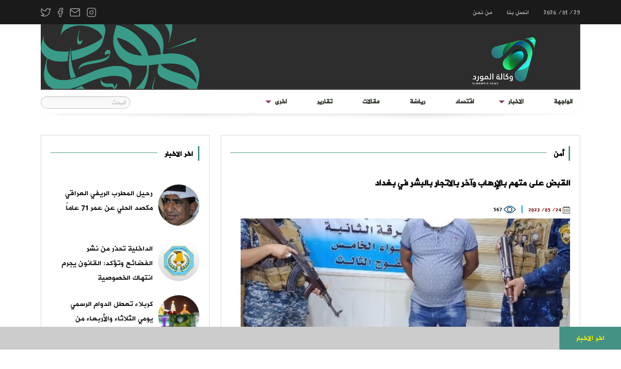

--- FILE ---
content_type: text/html; charset=UTF-8
request_url: https://almawrid.news/contents/view/details?id=63768
body_size: 6747
content:
<head> <meta property="og:url" content="https://almawrid.news/contents/view/details?id=63768"/>    <meta property="og:type" content="website"/>    <meta property="og:title" content="القبض على متهم بالإرهاب وآخر بالاتجار بالبشر في بغداد"/>    <meta property="og:image" content="https://almawrid.news/static/uploads/contents/1684917756f0776bf5f3feed1beead756768dc971a.jpg"/><meta name="twitter:card" content="summary_large_image" /></head><!doctype html><html lang="ar" dir="rtl"><head>    <meta charset="utf-8"/>    <meta http-equiv="x-ua-compatible" content="ie=edge">    <meta name="viewport" content="width=device-width, initial-scale=1.0"/>    <link rel="stylesheet" href="https://almawrid.news/staticfiles/css/foundation"/>    <link rel="stylesheet" href="https://almawrid.news/static/fonts/foundation/foundation-icons.css"/>    <link rel="stylesheet" href="https://almawrid.news/staticfiles/css/app"/>    <script src='https://almawrid.news/static/js/jquery.js'></script>    <script src="https://almawrid.news/static/js/vendor/what-input.min.js"></script>    <script src="https://almawrid.news/staticfiles/js/foundation"></script>    <link rel="icon" href="https://almawrid.news/static/images/site/logo2.png">    <title>القبض على متهم بالإرهاب وآخر بالاتجار بالبشر في بغداد</title>    <meta name="description" content="وكالة المورد نيوز">    <meta name="keywords"          content="المورد نيوز , المورد , الاخبار , موقع اخباري , وكالة المورد , وكالة المورد نيوز , اخبار العراق , الاخبار السياسية , الاخبار الاقتصادية, المقالات">    <meta name="robots" content="index,follow">     <style>        .contents_menu{            border-left: 0px solid;            width: 100%;            margin: 0px;            padding: 0px;        }        .header_bg{background-image:url('https://almawrid.news/static/images/site/header_bg_2.png');}    </style></head><body><div class="grid-x">    <div class="cell header">        <!--menu mobile-->        <div class="grid-x show-for-small hide-for-large">            <div class="cell header_">                <div id="nav-icon3">                    <span></span>                    <span></span>                    <span></span>                    <span></span>                </div>                <div id="menu">                    <ul class="vertical menu accordion-menu hide-for-large" data-accordion-menu>                                                <li>                            <a href="https://almawrid.news/">                                الواجهة                            </a>                                                    </li>                                                <li>                            <a href="https://almawrid.news/contents/view/list?id=1">                                الاخبار                            </a>                                                        <ul class="menu vertical nested">                                                                <li>                                    <a href="https://almawrid.news/contents/view/list?id=1">                                        سياسي                                    </a>                                </li>                                                                <li>                                    <a href="https://almawrid.news/contents/view/list?id=10">                                        محلي                                    </a>                                </li>                                                                <li>                                    <a href="https://almawrid.news/contents/view/list?id=2">                                        امن                                    </a>                                </li>                                                                <li>                                    <a href="https://almawrid.news/contents/view/list?id=13">                                        دولي                                    </a>                                </li>                                                                <li>                                    <a href="https://almawrid.news/contents/view/list?id=3">                                        اقتصاد                                    </a>                                </li>                                                            </ul>                                                    </li>                                                <li>                            <a href="https://almawrid.news/contents/view/list?id=3">                                اقتصاد                            </a>                                                    </li>                                                <li>                            <a href="https://almawrid.news/contents/view/list?id=12">                                رياضة                            </a>                                                    </li>                                                <li>                            <a href="https://almawrid.news/articles/view/list?id=1">                                مقالات                            </a>                                                    </li>                                                <li>                            <a href="https://almawrid.news/contents/view/list?id=14">                                تقارير                            </a>                                                    </li>                                                <li>                            <a href="">                                اخرى                            </a>                                                        <ul class="menu vertical nested">                                                                <li>                                    <a href="https://almawrid.news/contents/view/list?id=14">                                        تقارير                                    </a>                                </li>                                                                <li>                                    <a href="https://almawrid.news/contents/view/list?id=15">                                        فني                                    </a>                                </li>                                                                <li>                                    <a href="https://almawrid.news/contents/view/list?id=16">                                        ابراج                                    </a>                                </li>                                                                <li>                                    <a href="https://almawrid.news/contents/view/list?id=11">                                        منوعات                                    </a>                                </li>                                                                <li>                                    <a href="https://almawrid.news/contents/view/list?id=18">                                        سناب فيديو                                    </a>                                </li>                                                            </ul>                                                    </li>                                            </ul>                </div>            </div>        </div>        <!-- end menu mobile -->        <div class="grid-x grid-container mobile_social_media">            <div class="cell large-6 small-6 hide-for-small-only header_date ">                <div class="header_date_item">                    2026/01/29                 </div>                <div class="header_date_item">                    <a href="https://almawrid.news/contactus/view/form">                        انصل بنا                    </a>                </div>                <div class="header_date_item">                    <a href="https://almawrid.news/page/view/details?id=">                        من نحن                    </a>                </div>            </div>            <div class="cell auto text-left">                <a href="http://www.instagram.com" class="social_media">                    <img class="social_media_hover" src="https://almawrid.news/static/images/site/instagram.png"                         style="max-width: 19px;margin-top: 16px;">                </a>                <a href="https://almawrid.news/contactus/view/form" class="social_media">                    <img src="https://almawrid.news/static/images/site/email.png"                         class="social_media_hover" style="max-width: 21px;margin-top: 16px;">                </a>                <a href="https://m.facebook.com/almawrid.news/" class="social_media">                    <img class="social_media_hover" src="https://almawrid.news/static/images/site/facebook.png"                         style="max-width: 11px;margin-top: 16px;">                </a>                <a href="http://www.twitter.com" class="social_media" style="margin-left: 0px;">                    <img class="social_media_hover"                         src="https://almawrid.news/static/images/site/twitter.png" style="max-width: 21px;margin-top: 16px;">                </a>            </div>        </div>    </div></div><div class="grid-x grid-container ">    <div class="cell header_bg">      <!--  <div class="grid-x">            <div class="cell shrink">                <img src="https://almawrid.news/static/images/site/logo2.png" class="img image_logo">            </div>            <div class="cell shrink">                <img src="https://almawrid.news/static/images/site/logo_text2.png" class="img image_logo"                     style="max-width: 168px;margin-top: 40px;">            </div>        </div>        <!-->    </div>    <div class="line_1">        <img src="https://almawrid.news/static/images/site/Line_1.png" class="img line_1_image">    </div></div><div class="grid-x show-for-small-only" style="margin-top: -26px;background: black;">    <div class="cell contents_menu">        <ul class="dropdown menu" data-dropdown-menu>                        <li class="header_menus"  style="border-left: solid 1px #fff400;">                <a href="https://almawrid.news/"  style="color: #fff;margin-top: -5px;">                    الواجهة                </a>                            </li>                        <li class="header_menus"  style="border-left: solid 1px #fff400;">                <a href="https://almawrid.news/contents/view/list?id=1"  style="color: #fff;margin-top: -5px;">                    الاخبار                </a>                                <ul class="menu">                                        <li class="header_menus">                        <a href="https://almawrid.news/contents/view/list?id=1">                            سياسي                        </a>                    </li>                                        <li class="header_menus">                        <a href="https://almawrid.news/contents/view/list?id=10">                            محلي                        </a>                    </li>                                        <li class="header_menus">                        <a href="https://almawrid.news/contents/view/list?id=2">                            امن                        </a>                    </li>                                        <li class="header_menus">                        <a href="https://almawrid.news/contents/view/list?id=13">                            دولي                        </a>                    </li>                                        <li class="header_menus">                        <a href="https://almawrid.news/contents/view/list?id=3">                            اقتصاد                        </a>                    </li>                                    </ul>                            </li>                        <li class="header_menus"  style="border-left: solid 1px #fff400;">                <a href="https://almawrid.news/articles/view/list?id=1"  style="color: #fff;margin-top: -5px;">                    مقالات                </a>                            </li>                        <li class="header_menus"  style="border-left: solid 1px #fff400;">                <a href="https://almawrid.news/contents/view/list?id=14"  style="color: #fff;margin-top: -5px;">                    تقارير                </a>                            </li>                        <li class="header_menus"  style="border-left: solid 1px #fff400;">                <a href="https://almawrid.news/contents/view/list?id=12"  style="color: #fff;margin-top: -5px;">                    الرياضة                </a>                            </li>                        <li class="header_menus"  style="border-left: solid 1px #fff400;">                <a href=""  style="color: #fff;margin-top: -5px;">                    اخرى                </a>                                <ul class="menu">                                        <li class="header_menus">                        <a href="https://almawrid.news/contents/view/list?id=14">                            تقارير                        </a>                    </li>                                        <li class="header_menus">                        <a href="https://almawrid.news/contents/view/list?id=15">                            فني                        </a>                    </li>                                        <li class="header_menus">                        <a href="https://almawrid.news/contents/view/list?id=16">                            ابراج                        </a>                    </li>                                        <li class="header_menus">                        <a href="https://almawrid.news/contents/view/list?id=11">                            منوعات                        </a>                    </li>                                        <li class="header_menus">                        <a href="https://almawrid.news/contents/view/list?id=18">                            سناب فيديو                        </a>                    </li>                                    </ul>                            </li>                    </ul>    </div></div><div class="grid-x grid-container grid_menu">    <div class="cell large-10 hide-for-small-only">        <ul class="dropdown menu" data-dropdown-menu>                        <li class="header_menus">                <a href="https://almawrid.news/">                    الواجهة                </a>                            </li>                        <li class="header_menus">                <a href="https://almawrid.news/contents/view/list?id=1">                    الاخبار                </a>                                <ul class="menu">                                        <li class="header_menus">                        <a href="https://almawrid.news/contents/view/list?id=1">                            سياسي                        </a>                    </li>                                        <li class="header_menus">                        <a href="https://almawrid.news/contents/view/list?id=10">                            محلي                        </a>                    </li>                                        <li class="header_menus">                        <a href="https://almawrid.news/contents/view/list?id=2">                            امن                        </a>                    </li>                                        <li class="header_menus">                        <a href="https://almawrid.news/contents/view/list?id=13">                            دولي                        </a>                    </li>                                        <li class="header_menus">                        <a href="https://almawrid.news/contents/view/list?id=3">                            اقتصاد                        </a>                    </li>                                    </ul>                            </li>                        <li class="header_menus">                <a href="https://almawrid.news/contents/view/list?id=3">                    اقتصاد                </a>                            </li>                        <li class="header_menus">                <a href="https://almawrid.news/contents/view/list?id=12">                    رياضة                </a>                            </li>                        <li class="header_menus">                <a href="https://almawrid.news/articles/view/list?id=1">                    مقالات                </a>                            </li>                        <li class="header_menus">                <a href="https://almawrid.news/contents/view/list?id=14">                    تقارير                </a>                            </li>                        <li class="header_menus">                <a href="">                    اخرى                </a>                                <ul class="menu">                                        <li class="header_menus">                        <a href="https://almawrid.news/contents/view/list?id=14">                            تقارير                        </a>                    </li>                                        <li class="header_menus">                        <a href="https://almawrid.news/contents/view/list?id=15">                            فني                        </a>                    </li>                                        <li class="header_menus">                        <a href="https://almawrid.news/contents/view/list?id=16">                            ابراج                        </a>                    </li>                                        <li class="header_menus">                        <a href="https://almawrid.news/contents/view/list?id=11">                            منوعات                        </a>                    </li>                                        <li class="header_menus">                        <a href="https://almawrid.news/contents/view/list?id=18">                            سناب فيديو                        </a>                    </li>                                    </ul>                            </li>                    </ul>    </div>    <div class="cell large-2">        <div class="header_serch">            <form action="https://almawrid.news/search/site/search" method="get">                <input type="text" name="keyword" class="  header_input_search" placeholder="البحث">            </form>        </div>    </div></div><div class="grid-x grid-container">    <div class="cell">        <img src="https://almawrid.news/static/images/site/line_2.png" class="img line_1_image"             style="margin-top: -44px;margin-bottom: 30px;">    </div></div><script>    $(document).ready(function () {        $('#nav-icon3').click(function () {            $(this).toggleClass('open');            $('#menu').toggleClass('menumobile');        });    });</script><link href="https://maxcdn.bootstrapcdn.com/font-awesome/4.7.0/css/font-awesome.min.css" rel="stylesheet"      integrity="sha384-wvfXpqpZZVQGK6TAh5PVlGOfQNHSoD2xbE+QkPxCAFlNEevoEH3Sl0sibVcOQVnN" crossorigin="anonymous"><div class="grid-x grid-container  " >    <div class="cell large-8">    </div></div><div class="grid-x grid-container ">    <div class="cell large-8 small-12 news_category">        <div class="grid-x">            <div class="cell  shrink category_title">                                 <a href="https://almawrid.news/contents/view/list?id=2">                     أمن                </a>                                                  </div>            <div class="cell auto">                <div class="line_">                </div>            </div>        </div>        <div class="grid-x">            <div class="cell title_details">                القبض على متهم بالإرهاب وآخر بالاتجار بالبشر في بغداد            </div>        </div>        <div class="grid-x">            <div class="cell shrink ">                <div class="new_date">                    <img class="img " src="https://almawrid.news/static/images/site/calendar.png">                    2023/05/24                </div>            </div>            <div class="cell shrink" style="font-size: 13px;">                <div class="calinder_line"> &nbsp;</div>                <div class="views">                    <img class="img" src="https://almawrid.news/static/images/site/views.png" style="margin-right: 26px;">                    567                </div>            </div>        </div>        <div class=" news_image img_background"             style="                     background-image: url('https://almawrid.news/static/uploads/contents/thumb_1684917756f0776bf5f3feed1beead756768dc971a.jpg');                    height: 334px;                           ">        </div>        <div class="grid-x">            <div class="cell shrink article_author">            </div>            <div class="cell auto" style="    padding-left: 13px;">                <ul class="social_ul">                    <li><a class="icon_s"                           href="https://www.facebook.com/sharer/sharer.php?u=https://almawrid.news/contents/view/details?id=63768"                           target="_blank"><i class="fa fa-facebook" aria-hidden="true"></i></a></li>                    <li><a class="icon_s"                           href="https://twitter.com/intent/tweet?text=القبض على متهم بالإرهاب وآخر بالاتجار بالبشر في بغداد&url=https://almawrid.news/contents/view/details?id=63768"                           target="_blank"><i class="fa fa-twitter" aria-hidden="true"></i></a></li>                    <li><a                            class="icon_s"                            href="whatsapp://send?text=https://almawrid.news/contents/view/details?id=63768"                            data-action="share/whatsapp/share"                            target="_blank"><i class="fa fa-whatsapp" aria-hidden="true"></i></a></li>                </ul>            </div>        </div>        <div class="description">            <p class="p1" dir="rtl" style=
"margin-bottom:0px;font-variant-numeric:normal;font-variant-east-asian:normal;font-variant-alternates:normal;font-kerning:auto;font-optical-sizing:auto;font-feature-settings:normal;font-variation-settings:normal;font-size:24px;line-height:normal;font-family:'Geeza Pro';">
  بغداد<span class="s1" style=
  "font-variant-numeric:normal;font-variant-east-asian:normal;font-variant-alternates:normal;font-kerning:auto;font-optical-sizing:auto;font-feature-settings:normal;font-variation-settings:normal;line-height:normal;font-family:Helvetica;">/</span><br>
</p>
<p class="p1" dir="rtl" style=
"margin-bottom:0px;font-variant-numeric:normal;font-variant-east-asian:normal;font-variant-alternates:normal;font-kerning:auto;font-optical-sizing:auto;font-feature-settings:normal;font-variation-settings:normal;font-size:24px;line-height:normal;font-family:'Geeza Pro';">
  اعلنت وزارة الداخلية، اليوم الاربعاء، عن القاء القبض على متهم
  بالإرهاب وآخر بالاتجار بالبشر في بغداد.
</p>
<p class="p1" dir="rtl" style=
"margin-bottom:0px;font-variant-numeric:normal;font-variant-east-asian:normal;font-variant-alternates:normal;font-kerning:auto;font-optical-sizing:auto;font-feature-settings:normal;font-variation-settings:normal;font-size:24px;line-height:normal;font-family:'Geeza Pro';">
  وذكرت الوزارة في بيان، أن <span class="s1" style=
  "font-variant-numeric:normal;font-variant-east-asian:normal;font-variant-alternates:normal;font-kerning:auto;font-optical-sizing:auto;font-feature-settings:normal;font-variation-settings:normal;line-height:normal;font-family:Helvetica;">
  "</span>الفوج الثاني اللواء الآلي الثالث وبالإشتراك مع مفرزة من
  جهاز المخابرات تمكن من إلقاء القبض على متهم صادرة بحقه مذكرة قبض
  وفق أحكام المادة <span class="s1" style=
  "font-variant-numeric:normal;font-variant-east-asian:normal;font-variant-alternates:normal;font-kerning:auto;font-optical-sizing:auto;font-feature-settings:normal;font-variation-settings:normal;line-height:normal;font-family:Helvetica;">
  (</span>٤<span class="s1" style=
  "font-variant-numeric:normal;font-variant-east-asian:normal;font-variant-alternates:normal;font-kerning:auto;font-optical-sizing:auto;font-feature-settings:normal;font-variation-settings:normal;line-height:normal;font-family:Helvetica;">/</span>إرهاب
  <span class="s1" style=
  "font-variant-numeric:normal;font-variant-east-asian:normal;font-variant-alternates:normal;font-kerning:auto;font-optical-sizing:auto;font-feature-settings:normal;font-variation-settings:normal;line-height:normal;font-family:Helvetica;">
  )</span> في منطقة الدورة<span class="s1" style=
  "font-variant-numeric:normal;font-variant-east-asian:normal;font-variant-alternates:normal;font-kerning:auto;font-optical-sizing:auto;font-feature-settings:normal;font-variation-settings:normal;line-height:normal;font-family:Helvetica;">"</span>.
</p>
<p class="p1" dir="rtl" style=
"margin-bottom:0px;font-variant-numeric:normal;font-variant-east-asian:normal;font-variant-alternates:normal;font-kerning:auto;font-optical-sizing:auto;font-feature-settings:normal;font-variation-settings:normal;font-size:24px;line-height:normal;font-family:'Geeza Pro';">
  واضافت ان <span class="s1" style=
  "font-variant-numeric:normal;font-variant-east-asian:normal;font-variant-alternates:normal;font-kerning:auto;font-optical-sizing:auto;font-feature-settings:normal;font-variation-settings:normal;line-height:normal;font-family:Helvetica;">
  "</span>قوة من اللواء الخامس بالإشتراك مع مفرزة من قيادة عمليات
  بغداد تمكنت من إلقاء القبض على متهم بجريمة الاتجار بالبشر في
  منطقة الدولعي<span class="s1" style=
  "font-variant-numeric:normal;font-variant-east-asian:normal;font-variant-alternates:normal;font-kerning:auto;font-optical-sizing:auto;font-feature-settings:normal;font-variation-settings:normal;line-height:normal;font-family:Helvetica;">"</span>.
</p>
<p class="p1" dir="rtl" style=
"margin-bottom:0px;font-variant-numeric:normal;font-variant-east-asian:normal;font-variant-alternates:normal;font-kerning:auto;font-optical-sizing:auto;font-feature-settings:normal;font-variation-settings:normal;font-size:24px;line-height:normal;font-family:'Geeza Pro';">
  واكدت انه <span class="s1" style=
  "font-variant-numeric:normal;font-variant-east-asian:normal;font-variant-alternates:normal;font-kerning:auto;font-optical-sizing:auto;font-feature-settings:normal;font-variation-settings:normal;line-height:normal;font-family:Helvetica;">
  "</span>تم إحالة المتهمين اصوليا إلى الجهات المختصة لإكمال
  الإجراءات القانونية بحقهم<span class="s1" style=
  "font-variant-numeric:normal;font-variant-east-asian:normal;font-variant-alternates:normal;font-kerning:auto;font-optical-sizing:auto;font-feature-settings:normal;font-variation-settings:normal;line-height:normal;font-family:Helvetica;">"</span>.
</p>        </div>        <div class="grid-x">            <div class="cell">                <div class="cell  small-8">                    <div class="grid-x   small-up-2 medium-up-4 " data-equalizer data-equalize-on="medium">                                            </div>                                    </div>            </div>        </div>    </div>    <div class="cell large-4 sub_category">        <div class="grid-x contentsChoosen">    <div class="cell shrink category_title"><!--        اخترنا لكم-->        اخر الاخبار    </div>    <div class="cell auto">        <div class="line_">        </div>    </div>    <div class="cell" >                <div class="grid-x contentsChoosen_category contents_hover">            <div class="cell shrink img_background   contentsChoosen_image"                 style="background-image: url('https://almawrid.news/static/uploads/contents/thumb_1769617188ab29a01f25703b30706e937c5431aba0.png');">                <a class="author_link" style="height: 85px;" href="https://almawrid.news/contents/view/details?id=76314">                </a>            </div>            <div class="cell  large-8 small-8">                <a href="https://almawrid.news/contents/view/details?id=76314">                    <p class="contentsChoosen_title">                        رحيل المطرب الريفي العراقي مكصد الحلي عن عمر 71 عاماً                    </p>                </a>            </div>        </div>                <div class="grid-x contentsChoosen_category contents_hover">            <div class="cell shrink img_background   contentsChoosen_image"                 style="background-image: url('https://almawrid.news/static/uploads/contents/thumb_17696099975024bb816b8b71b656e29f5ec0d45040.jpeg');">                <a class="author_link" style="height: 85px;" href="https://almawrid.news/contents/view/details?id=76313">                </a>            </div>            <div class="cell  large-8 small-8">                <a href="https://almawrid.news/contents/view/details?id=76313">                    <p class="contentsChoosen_title">                        الداخلية تحذر من نشر الفضائح وتؤكد: القانون يجرم انتهاك الخصوصية                    </p>                </a>            </div>        </div>                <div class="grid-x contentsChoosen_category contents_hover">            <div class="cell shrink img_background   contentsChoosen_image"                 style="background-image: url('https://almawrid.news/static/uploads/contents/thumb_1769599347d517b67407b6edcbc925da8a668c11df.png');">                <a class="author_link" style="height: 85px;" href="https://almawrid.news/contents/view/details?id=76312">                </a>            </div>            <div class="cell  large-8 small-8">                <a href="https://almawrid.news/contents/view/details?id=76312">                    <p class="contentsChoosen_title">                        كربلاء تعطل الدوام الرسمي يومي الثلاثاء والأربعاء من الأسبوع المقبل                    </p>                </a>            </div>        </div>                <div class="grid-x contentsChoosen_category contents_hover">            <div class="cell shrink img_background   contentsChoosen_image"                 style="background-image: url('https://almawrid.news/static/uploads/contents/thumb_1769594355f2cb0c02f0750a81c87cc679427e13fd.png');">                <a class="author_link" style="height: 85px;" href="https://almawrid.news/contents/view/details?id=76311">                </a>            </div>            <div class="cell  large-8 small-8">                <a href="https://almawrid.news/contents/view/details?id=76311">                    <p class="contentsChoosen_title">                        العراق يحصل على المركز الأول في إدارة شؤون الحج                    </p>                </a>            </div>        </div>            </div></div><!--<div class="cell large-4 sub_category_news">-->    <div class="grid-x contentsChoosen">        <div class="cell shrink category_title">            الاستبيان        </div>        <div class="cell auto">            <div class="line_">            </div>        </div>        <div class="cell     small-12" style="margin-top: 20px;min-height: 361px;">                        <div class="vote">                                                <div class='error' style='display:none'>                    <button class="button close_error" id="hide">&#x2715;</button>                    يرجى تحديد احدى الخيارات                </div>                <form>                    <fieldset class="cell">                        <legend class="leg"> برأيك ايهما افضل؟</legend>                        <ul class="menu">                                                        <li>                                <input class="style_radio" type="radio" id="v_58"                                       value="34#58" name="radio"><label                                    for="v_58"><span></span> حكومة الكاظمي </label>                            </li>                                                        <li>                                <input class="style_radio" type="radio" id="v_57"                                       value="34#57" name="radio"><label                                    for="v_57"><span></span> حكومة السوداني </label>                            </li>                                                    </ul>                    </fieldset>                    <br>                    <div class="bt_vote">                        <input type="button" class="button" id="radio_value" value="صوت" name="submit">                    </div>                </form>                                                <script>                    $(document).ready(function () {                        $('#radio_value').click(function () {                            $('#result').empty();                            var value = $("form input[type='radio']:checked").val();                            if ($("form input[type='radio']").is(':checked')) {                                document.getElementById('radio_value').value = 'جاري التصويت ... ';                                $.ajax({                                    url: 'https://almawrid.news/voting/votingItm/voting',                                    type: 'POST',                                    data: {id: value},                                    success: function (data) {                                        $.get("https://almawrid.news", function (data) {                                            var founddata = $(data).find('.vote').children();                                            $('.vote').empty().html(founddata).foundation();                                            console.log(founddata)                                        });                                    }                                });                            } else {                                $('.error').stop().fadeIn(400).delay(3000).fadeOut(400);                                $("#hide").click(function () {                                    $('.error').hide();                                });                            }                        });                    });                </script>            </div>            <br>                    </div>    </div><!--</div>--><script>    $(document).ready(function () {        $('#radio_value').click(function () {            $('#result').empty();            var value = $("form input[type='radio']:checked").val();            if ($("form input[type='radio']").is(':checked')) {                document.getElementById('radio_value').value = 'جاري التصويت ... ';                $.ajax({                    url: 'https://almawrid.news/voting/votingItm/voting',                    type: 'POST',                    data: {id: value},                    success: function (data) {                        $.get("https://almawrid.news", function (data) {                            var founddata = $(data).find('.vote').children();                            $('.vote').empty().html(founddata).foundation();                            console.log(founddata)                        });                    }                });            } else {                $('.error').stop().fadeIn(400).delay(3000).fadeOut(400);                $("#hide").click(function () {                    $('.error').hide();                });            }        });    });</script><style>    .vote {        /*font-weight: bold;*/        /*padding: 17px 10px;*/        padding: 17px 0px;    }    legend {        padding: 0px 10px;        font-size: 20px;    }    .result,.vote{        background: #449284;        color: #fff;    }    input.style_radio[type="radio"] + label {        color: #fff;    }    legend.leg_thx, legend.leg_q{        color: #fff;    }    .choose_vote {        color: #ffffff;    }    .percent{        color: #fff;    }    .back_row_result {        border: #b1b1b1 1px solid;        margin-left: 5px;        border-radius: 12px;        background: #4949491c;    }    .bt_vote .button {        background: #eefe79;        color: #000;        margin-left: 11px;    } fieldset ul li{  width:100%;    } }</style>    </div></div><div id="fb-root"></div><script>(function(d, s, id) {    var js, fjs = d.getElementsByTagName(s)[0];    if (d.getElementById(id)) return;    js = d.createElement(s); js.id = id;    js.src = "//connect.facebook.net/ar_AR/sdk.js#xfbml=1&version=v2.8&appId=2073715232843295";    fjs.parentNode.insertBefore(js, fjs);}(document, 'script', 'facebook-jssdk'));</script><style>    .line_1 {                margin-top: 18px;    }    .social_ul li a .fa{         margin-top: 4px;       }    }</style><script src="https://almawrid.news/staticfiles/js/app"></script>


<div class="grid-x">
    <div class="cell footer_">
        <div class="grid-x grid-container">
            <div class="cell large-2  small-6" style="border-left: 1px solid #6d6d6d;">
                <div class="footer_category_title">
                    الاخبار
                </div>
                <ul class="footer_menu">
                                        <li>
                        <a href="https://almawrid.news/contents/view/list?id=1">
                            الاخبار السياسية                        </a>
                    </li>
                                        <li>
                        <a href="https://almawrid.news/contents/view/list?id=2">
                            أمن                        </a>
                    </li>
                                        <li>
                        <a href="https://almawrid.news/contents/view/list?id=3">
                            اقتصاد                        </a>
                    </li>
                                        <li>
                        <a href="https://almawrid.news/contents/view/list?id=4">
                            مختارات                        </a>
                    </li>
                                        <li>
                        <a href="https://almawrid.news/contents/view/list?id=10">
                            محلي                        </a>
                    </li>
                                        <li>
                        <a href="https://almawrid.news/contents/view/list?id=11">
                            منوعات                        </a>
                    </li>
                                        <li>
                        <a href="https://almawrid.news/contents/view/list?id=12">
                            رياضي                        </a>
                    </li>
                                    </ul>
            </div>
            <div class="cell large-3 small-6 " style="border-left: 1px solid #6d6d6d;">
                <div class="footer_category_title">
                    المقالات
                </div>
                <ul class="footer_menu">
                                    </ul>
            </div>
            <div class="cell large-3  small-6" style="border-left: 1px solid #6d6d6d;">
                <div class="footer_category_title">
                    الكُتَّاب المميزون

                </div>
                <ul class="footer_menu">
                                        <li>
                        <a href="https://almawrid.news/authors/view/details?id=1">
                            admin                        </a>
                    </li>
                                        <li>
                        <a href="https://almawrid.news/authors/view/details?id=3">
                                                    </a>
                    </li>
                                        <li>
                        <a href="https://almawrid.news/authors/view/details?id=4">
                                                    </a>
                    </li>
                                        <li>
                        <a href="https://almawrid.news/authors/view/details?id=5">
                                                    </a>
                    </li>
                                    </ul>
            </div>
            <div class="cell large-4  small-6">
                <div class="footer_category_title">
                    مفاتيح هامة
                </div>
                <ul class="footer_menu">
                    <li>
                        <a href="https://almawrid.news/page/view/details?id=">
                            من نحن
                        </a>
                    </li>
                    <li>
                        <a href="https://almawrid.news/contactus/view/form">
                            اتصل بنا
                        </a>
                    </li>
                    <li>
                        تواصل معنا
                    </li>
                    <li>ابحث داخل الموقع</li>
                </ul>
                <div class="social_med text-left hide-for-small-only">
                    <a href="http://www.instagram.com" class="social_media">
                        <img src="https://almawrid.news/static/images/site/instagram.png"
                             style="max-width: 22px;margin-top: 16px;">
                    </a>
                    <a href="https://almawrid.news/contactus/view/form" class="social_media">
                        <img src="https://almawrid.news/static/images/site/email.png"
                             style="max-width: 24px;margin-top: 16px;">
                    </a>
                    <a href="https://m.facebook.com/almawrid.news/" class="social_media">
                        <img src="https://almawrid.news/static/images/site/facebook.png"
                             style="max-width: 14px;margin-top: 16px;">
                    </a>
                    <a href="http://www.twitter.com" class="social_media">
                        <img src="https://almawrid.news/static/images/site/twitter.png"
                             style="max-width: 24px;margin-top: 16px;">
                    </a>
                </div>
                <form action="https://almawrid.news/search/site/search" method="get">
                    <input type="text" name="keyword" class="input_search" placeholder="البحث">
                </form>

            </div>
        </div>
        <div class="grid-x">
            <div class="cell text-center" style="margin-top: 50px;color: #fff;height: 118px;">
              .            </div>
        </div>
    </div>
</div>

<div class="scroll-float-parent  " id="scrollNews">
    <div id="scroll-float">
        <div class="grid-x ">
            <div class="cell shrink">
                <div class="last_news_scroll">
                    اخر الاخبار                </div>
            </div>
            <div class="cell auto">
                <div class="marquee_set" dir="ltr">
                    <marquee behavior="scroll" direction="right" onmouseover="this.stop();" onmouseout="this.start();">
                                                <img class="img afaq_space" src="https://almawrid.news/static/images/site/logo2.png">
                        <a href="https://almawrid.news/contents/view/details?id=76314">
                            رحيل المطرب الريفي العراقي مكصد الحلي عن عمر 71 عاماً                        </a>
                                                <img class="img afaq_space" src="https://almawrid.news/static/images/site/logo2.png">
                        <a href="https://almawrid.news/contents/view/details?id=76313">
                            الداخلية تحذر من نشر الفضائح وتؤكد: القانون يجرم انتهاك الخصوصية                        </a>
                                                <img class="img afaq_space" src="https://almawrid.news/static/images/site/logo2.png">
                        <a href="https://almawrid.news/contents/view/details?id=76312">
                            كربلاء تعطل الدوام الرسمي يومي الثلاثاء والأربعاء من الأسبوع المقبل                        </a>
                                                <img class="img afaq_space" src="https://almawrid.news/static/images/site/logo2.png">
                        <a href="https://almawrid.news/contents/view/details?id=76311">
                            العراق يحصل على المركز الأول في إدارة شؤون الحج                        </a>
                                                <img class="img afaq_space" src="https://almawrid.news/static/images/site/logo2.png">
                        <a href="https://almawrid.news/contents/view/details?id=76310">
                            الذهب يقفز إلى قمة تاريخية.. سعر الأونصة يتخطى 5240 دولار                        </a>
                                                <img class="img afaq_space" src="https://almawrid.news/static/images/site/logo2.png">
                        <a href="https://almawrid.news/contents/view/details?id=76309">
                            بليغ أبو كلل يحدد ضوابط الخطاب الإعلامي خلال شهر رمضان                        </a>
                                                <img class="img afaq_space" src="https://almawrid.news/static/images/site/logo2.png">
                        <a href="https://almawrid.news/contents/view/details?id=76308">
                            القرارات الكاملة لجلسة مجلس الوزراء اليوم                        </a>
                                                <img class="img afaq_space" src="https://almawrid.news/static/images/site/logo2.png">
                        <a href="https://almawrid.news/contents/view/details?id=76307">
                            *الدولة وسياسة الممكن*                        </a>
                                            </marquee>
                </div>
            </div>
        </div>
    </div>
</div>


</body>
</html>

--- FILE ---
content_type: text/css;charset=UTF-8
request_url: https://almawrid.news/staticfiles/css/app
body_size: 4917
content:
@import "https://almawrid.news/static/fonts/fonts/styles.css";

* {
    font-family: 'Aljazeera';

}

a {
    color: inherit;
}

.row {
    position: relative;
}

.column {
    margin-bottom: 5px;
}

img:not(.img) {
    width: 100%;
    height: auto;
}

@keyframes imgbg {
    0% {
        background-position: 100% 0%;
    }
    100% {
        background-position: 0% 100%;
    }
}

a:hover {
    color: inherit;
}

.imgbg {
    width: 100%;
    height: 200px;
    background-position: 100% 0%;
    background-repeat: no-repeat;
    background-size: 100% 100%;
}

.imgbg:hover {
    /*animation: imgbg 3s linear;
    background-position: 0% 100%;*/
}

h1, h2, h3, h4, h5, h6 {
    font-family: 'HacenLinerXL';
}

body {
    background: #fff;
}

.fluid {
    max-width: 100%;
}
/********************************* Old Css *********************************************************/


.header{
color:#9c9c9c;
background-color:#1a1a1a;
height:50px;
width:100%;
    font-size: 12px;
}
.header_date{
padding-top:15px;
    font-size: 13px;
}
.header_date_item{
font-size: 15px;
    margin-left: 30px;
    float: right;
}
.header_date_item:hover{
color:#449284;
}


.header_bg{
background-image:url('https://almawrid.news/static/images/site/header_bg.png');
    height: 133px;
    background-repeat: no-repeat;
    background-size: cover;

}

.image_logo{
    margin-right: 20px;
    margin-top: 13px;
    max-width: 114px;
}

.header_menus{

margin-left:30px;


color:#394036;
}

.header_menus:hover{

color:#449284;

}
.line_1{

width: 100%;
}
.line_1_image{
    width: 100%;
     margin-top: -18px;

}
.grid_menu{
    margin-top: -10px;
    font-weight: bold;
}

.social_media{
    margin-left: 12px;
    -webkit-transition: .1s ease-in-out;
    transition: .1s ease-in-out;
}
.social_media_hover {
    -webkit-transition: .1s ease-in-out;
    transition: .1s ease-in-out;
}
.social_media_hover:hover {
    transform: scale(1.1);
}
.social_med{
position: relative;
    top: -92px;
    right: -80px;
}
.header_serch{
z-index: 111;
    position: relative;
    top: 7px;
}
.header_input_search{
    width: 100%;
height: 26px;
    border-radius: 15px;
    margin-right: 0px;
    background-color: #f9f9f9;
}
/************************************Voting*******************************************************/

legend.leg_thx, legend.leg_q {
float: right;
    box-sizing: border-box;
    display: table;
    max-width: 100%;
    padding: 0;
    color: #ffa93a;
    white-space: normal;
    font-size: 22px;
}
/*********************************End Old Css *******************************************************/
 /*************  new css   ******************************************************************************/

 /****************************** slider Css     **********************************************************/

.link_hover{

    display: block;
    height: 176px;
}
.author_link{
    display: block;
    height: 120px;
}
    .view_more {
        width: 75px;
        height: 32px;
        padding: 4px;
        background-color: #449284;
        border-radius: 7px;
        color: #fff;
        font-size: 12px;
        text-align: center;
        padding-top: 6px;
    }

    .news_title2 {
        padding-right: 18px;
        padding-left: 45px;

    }

    .news_title2 p {
    font-size:19px;
        font-weight: bold;
            margin-bottom: 7px;
    }

    .news_title {
        line-height: 25px;
        position: relative;
        color: #fff;
        bottom: -119px;
        font-size: 20px;
        padding: 4px 9px;
        background: rgba(0, 0, 0, .5);
        height: 55px;
        -webkit-transition: .1s ease-in-out;
        transition: .1s ease-in-out;
    }

    .news_image {
        width: 97%;
        height: 176px;
        margin-bottom: 8px;
    }
  .news_image:hover .news_title{
    background: rgba(0, 0, 0, .8);
  }
    .orbit-image {
        height: 360px !important;

    }

    .orbit-bullets {
        position: relative;
        margin-top: -2.2rem;
        margin-bottom: 0.8rem;
        text-align: left;
        margin-left: 17px;
    }

    .orbit-bullets button {
        width: 1rem;
        height: 1rem;
        margin: 0.1rem;
        border-radius: 50%;
        background-color: #cacaca;
    }

    .orbit-caption {
        height: 90px;
    }


    .news_title:hover {
        background: rgba(0, 0, 0, .8);
    }
.img_background{
    background-repeat: no-repeat;
    background-position: center;
    background-size: cover;

}
.grayscale{
 filter: grayscale(100%);

}
.grayscale:hover{
 filter: grayscale(0);
}
.category_title{
    font-weight: bold;
    font-size: 18px;
margin-bottom: 20px;
    padding-right: 10px;
    border-right: solid 3px #449284;
    padding-top: 3px;
}
.line_{
    margin-top: 13px;
    height: 1.5px;
    background: #449284;
    margin-right: 15px;


}


.news_category{
padding-left: 19px;
    padding-top: 22px;
    border: 1px solid #d8d8d8;
    padding-right: 20px;
}

.grid-container{
max-width: 69.5rem;

}
.sub_category{
    padding-right: 23px;
}
.contentsChoosen{
padding-left: 19px;
    padding-top: 22px;
    border: 1px solid #d8d8d8;
    padding-right: 20px;

}
.contentsChoosen_image{
height: 85px!important;
border-radius:50%;
width: 85px!important;
    -webkit-transition: all .2s linear;
    -moz-transition: all .2s linear;
    -ms-transition: all .2s linear;
    -o-transition: all .2s linear;
    transition: all .2s linear;
}
.contents_hover{
      margin-top: 29px!important;
      height: 85px;
      margin-bottom: 15px!important;

}
.contents_hover:hover .contentsChoosen_image{
    transform: scale(1.12);
}



.contentsChoosen_title{
    font-size: 19px;
    margin-top: 4px;
    margin-right: 11px;
    -webkit-transition: all .2s linear;
    -moz-transition: all .2s linear;
    -ms-transition: all .2s linear;
    -o-transition: all .2s linear;
    transition: all .2s linear;
}
.contents_hover:hover .contentsChoosen_title{
   font-weight:bold;
}
.contentsChoosen_category{
    margin-top: 19.3px;

}
.contentsChoosen_category:last-child{
        margin-bottom: 52px!important;
    }

.subCate_news_title{
    padding-right: 6px;
    font-size: 17px;
    padding-top: 14px;
    font-weight: bold;

}

.news_line{
width: 112%;
    margin-right: -20px;
    margin-bottom: 25px;
    background: #d8d8d8;
    height: 1px;
    margin-top: 17px;
}

.sub_category_news{

    padding-right: 23px;

    }
    .author_image{
height: 120px!important;
width: 120px!important;
    border-radius:50%;
margin-right:auto;
margin-left:auto;
    }

 /******************* video css  ************************************/
 .video_category{
 background:#252525;
height:500px;
margin-top: 50px;
 }
.video_category_title{
color: #fff;
    text-align: center;
    margin-top: 34px;
    font-size: 19px;
    margin-bottom: 15px;
}
.video_image_1{
height:393px;
width:100%;
 background-repeat:no-repeat;
background-size: cover;
background-position: center;
}
.video_image_2{
    height: 190px;
    width: 100%;
    background-repeat: no-repeat;
    background-size: cover;
    background-position: center;
}
.video_image_2:nth-child(2){
    margin-top: 13px;

}

 .video_cell{
 margin-left: 6px;
 position: relative;
 width: 694px!important;
    height: fit-content;
 }
 .set-grid div.cell {
     margin-bottom: 22px;
     margin-left: 0;
     overflow: hidden;
 }
 .image-news-miscellaneous {
     width: 100%;
     height: 100%;
 }
 .partNewsImage {
     padding-left: 1rem;
 }
 .iconVideoNews {
     position: absolute;
     top: 0;
     height: 100%;
     width: 100%;
     display: flex;
     flex-direction: column;
     justify-content: center;
     text-align: center;
 }
 .iconVideoNews .iconCenterDiv {
     text-align: center;
 }
 .partNewsImage .iconCenterDiv img.img {
     width: 68px;
     transition: all 0.2s ease;
 }
 .title-miscell-news {
    line-height: 1.2;
    font-size: 22px;
     color: #fff;
     margin-left: 8px;
     margin-right: 8px;
     padding-right: 4px;
     padding-left: 4px;
     justify-content: center;
     text-align: center;
     overflow: hidden;
  position: relative;
         opacity: 0;
     bottom: -360px;
     -webkit-transition: all 0.4s ease;
     transition: all 0.4s ease;
 }
 .cell-news-miscellaneous:hover .partNewsImage .iconCenterDiv img.img {
     width: 35px;
 }

 .cell-news-miscellaneous:hover .xx-fade {
     background: -moz-linear-gradient(3deg, rgba(0, 39, 64, 0.77) 16%, rgba(134, 59, 97, 0) 76%);
     background: -webkit-gradient(3deg, rgba(0, 39, 64, 0.77) 16%, rgba(134, 59, 97, 0) 76%);
     background: -webkit-linear-gradient(3deg, rgba(0, 39, 64, 0.77) 16%, rgba(134, 59, 97, 0) 76%);
     background: -o-linear-gradient(3deg, rgba(0, 39, 64, 0.77) 16%, rgba(134, 59, 97, 0) 76%);
     background: -ms-linear-gradient(3deg, rgba(0, 39, 64, 0.77) 16%, rgba(134, 59, 97, 0) 76%);
     background: linear-gradient(3deg, rgba(11, 13, 14, 0.77) 16%, rgba(134, 59, 97, 0) 76%);
     width: 100%;
     height: 100%;
     position: absolute;
     top: 0;
     left: 0;
     right: 0;
     -webkit-transition: all 5s ease;
     transition: all 5s ease;
 }

 .cell-news-miscellaneous:hover .title-miscell-news {
    bottom: -350px;
     height: 47px;
     opacity:1;

 }
 .video_title_second{
 bottom: -132px;

 }
 .cell-news-miscellaneous:hover .video_title_second{
 bottom: -132px;
 }
 /********* ArticlesSpecial ******************************/

 .ArticlesSpecialTitle{
     line-height: 1.2;
     font-size: 21px;
     color: #000;
text-align: center;
     font-weight: bold;


 }
.ArticlesSpecialLink{
display: block;
    margin-right: 10px;
    margin-left: 10px;

}
.Articles_title{
float:right;
    font-size: 20px;
    font-weight: bold;
}

/********************* footer ********************************/

.reveal-overlay{

    z-index: 111111111111111111;
}
.footer_{
height: 421px;
    background: #1a1a1a;
    margin-top: 50px;
    padding-top:50px;
}
.footer_category_title{
    font-size: 20px;
    color: #449284;
    font-weight: bold;
     margin-right: 23px;
}

.footer_menu{
color:#fff;


}
.footer_menu li{
    list-style: none;
    font-size: inherit;
    margin-right: 0px;
    margin-top: 9px;
    width: fit-content;
    padding: 0px 3px;


}
.footer_menu li:hover{
background:#1e9882;


}
.input_search{
    height: 30px;
    border-radius: 15px;
    width: 54%;
    margin-right: 18px;
    background-color: #292929;
    margin-top: -28px;
}

.title_details{
font-weight: bold;
margin-top: 10px;
    font-size: 22px;
    margin-bottom: 16px;

}

.calinder_line {
    margin-right: 12px;
    height: 16px;
    border-width: 0.5px;
    border-color: rgb(5, 151, 196);
    border-style: solid;
    position: absolute;
    width: 1px;
    margin-top: 13px;
}
.views {
    margin-top: 12px;
}
.new_date {
    font-size: 13px;
    margin-right: 0px;
    margin-top: 13px;
    color: rgb(121, 0, 0);
    margin-bottom: 8px;
}
.article_author {
    font-size: 18px;
    color: #449284;
    font-weight: bold;
    margin-top: 14px;
    margin-bottom: 11px;
}
.socialicon {
float:left;
    background: url('https://almawrid.news/static/images/site/social_media.svg');
    height: 34px;
    width: 31px;
    margin: 0 5px;
    transition: transform 0.6s ease-in-out;
    display: block;
    background-size: 125px 45px;
}
.socialicon-twitter {
   background-position:61px 0px;
}
.socialicon-facebook {
   background-position:31px 0px;
}
.socialicon-whatsapp {
    background-position:0px 0px;
}
.socialicon-telegram {
   background-position:95px 0px;
}
.socialicon:hover {
   /* transform: rotate(360deg);*/
}
/************************* social media *************************/
.circle{
    height: 13px;
    width: 13px;
    background: #449284;
    border-radius: 50%;
    float: right;
    margin-top: 8px;
    margin-left: 7px;
}
.social_ul {
    float: left;
    display: flex;
    position: inherit;
    /* top: 50%; */
    /* left: 50%; */
    transform: translate(-50%, -50%);
    top: 32px;
    margin-bottom: 9px;
    margin-left: 90px;
    margin-top: 18px;
}


.social_ul li {
    list-style: none;
}

.icon_s {
    width: 32px;
    height: 32px;
    background-color: #FFFFFF;
    text-align: center;
    font-size: 20px;
    line-height: 34px;
    margin: 0 10px;
    display: block;
    border-radius: 50%;
    position: relative;
    overflow: hidden;
    border: solid 2px #44474a;
    z-index: 2;
}

.social_ul li a .fa {
    position: relative;
    color: #262626;
    transition: .5s;
    z-index: 3;

}

.social_ul li a:hover .fa {
    color: #FFFFFF; /* لون الايقونة بعد الهوفر */
    transform: rotateY(360deg);
}


.icon_s:before {
    content: '';
    position: absolute;
    top: 100%;
    left: 0%;
    width: 100%;
    height: 100%;
    background-color: #FF0000;
    transition: .5s;
    z-index: 1;
}

.social_ul li a:hover:before {
    top: 0;
}


.social_ul li:nth-child(1) a:before {
    background-color: #3b5999; /* الفيس بوك*/
}

.social_ul li:nth-child(2) a:before {
    background-color: #55acee; /* تويتر */
}

.social_ul li:nth-child(3) a:before {
    background-color: #25D366; /* الواتساب */
}

/******************* Voting ************************************/

.vote {
    background: #bebea2;
    min-height: 192px;
    padding: 17px;
    position: relative;
}

 .result {
     background: #bebea2;
     min-height: 192px;
     padding: 17px;
 }

legend.leg_thx, legend.leg_q {
    box-sizing: border-box;
    display: table;
    max-width: 100%;
    padding: 0;
    color: #1e3956;
    white-space: normal;
    text-align: center;
    font-size: 22px;
}

.choose_vote {
    color: #1e3956;
    font-size: 17px;
}
.v_result {
    margin-bottom: 10px;
}

.back_row_result {
    margin-left: 5px;
    border-radius: 12px;
    background: #4949491c;
}

.row_result {
    height: 14px;
    border-radius: 12px;
    background: #1e1532;
}

.percent {
    color: #1e3956;
    top: -3px;
    position: relative;
}

.bt_vote .button {
    background: #1e1532;
    margin: 0;
    color: #4890e2;
    font-size: 20px;
    padding: 6px 14px;
    border-radius: 8px;
    border-radius: 8px;
    background-repeat: no-repeat;
    background-position: center;
    background-size: 29px;
}
input.style_radio[type="radio"] + label {
    color: #1e3956;
    font-size: 20px;
}
.bt_vote {
    position: relative;
    margin-top: 15px;
    direction: ltr;
}

input.style_radio[type="radio"] + label span {
    display: inline-block;
    width: 19px;
    height: 19px;
    margin-left: 2px;
    vertical-align: middle;
    background: url('https://almawrid.news/static/images/site/radio.png') 0px top no-repeat;
    cursor: pointer;
    background-size: 41px;
}
input.style_radio[type="radio"]:checked + label span {
    background: url('https://almawrid.news/static/images/site/radio.png') -24px top no-repeat;
    background-size: 41px;
}
input.style_radio[type="radio"]:checked + label span {
    background: url('https://almawrid.news/static/images/site/radio.png') -24px top no-repeat;
    background-size: 41px;
}
input.style_radio[type="radio"] + label span {
    display: inline-block;
    width: 19px;
    height: 19px;
    margin-left: 2px;
    vertical-align: middle;
    background: url('https://almawrid.news/static/images/site/radio.png') 0px top no-repeat;
    cursor: pointer;
    background-size: 41px;
}
input.style_radio[type="radio"] {
    display: none;
}
.cell_soialmedia{
padding-left: 13px;
}
/**************************** respnvie ***********************************/

.contents_menu{
    height: 40px;
    text-align: center;
    background: #000;
    width: 19%;
    margin: 3px 0px;
    color: #fff;
    padding: 7px 0px;
    border-left: solid 1px #fff400;
}
@media screen and (max-width: 640px){
.last_news_scroll{
    padding-right: 11px!important;
    padding-left: 11px!important;
    margin-right: -8px!important;
}
.header_input_search{
margin-top:17px;
}
.header_serch{
z-index: 0;

}
.is-dropdown-submenu{
background:#fef974;

}
#scrollNews{
margin-top: 15px;
}
.footer_{
height:auto;

}
.input_search{
margin-top:0px;

}
.hidden_mobile{
display:none;

}
.news_image{
height:140px;

}
.mobile_social_media{
margin-top: -29px;
    margin-left: 17px;

}
.grid-voting{
padding:0px!important;
}
.author_image{
    height: 100px!important;
    width: 100px!important;
}
.news_title2 {
    padding-right: 10px;
    padding-left: 5px;
}
.news_title2 p{
font-size:14px;
}
.vote{
padding-left:0px!important;
padding-right:0px!important;

}
.cell_soialmedia{
padding-left: 0px;
}
.social_ul{
    margin-left: 60px;

}
.icon_s{
    margin: 0 6px;
}
}

@media screen and (max-width: 550px){
.news_category{
    margin-top: 45px;

}
.dropdown.menu a {
padding-top:10px;

}
.header_menus{
padding: 5px 0px;

}
.menu li {
margin: 0px 5px;
}
}
@media screen and (max-width: 375px){

.menu li {
font-size:11px;
}
.dropdown.menu a{
padding-right:10px;
padding-left:10px;
}
}
/******************************* CSS mobile ****************************************/
/*  css of mobile */

    * {
        margin: 0;
        padding: 0;
    }
    .gsc-control-cse{
        display: none;
    }
    /* Icon 1 */

     #nav-icon3{
         margin-left: 20px;
         zoom: .5;
        width: 60px;
        height: 45px;
        position: relative;
         float: right;
        -webkit-transform: rotate(0deg);
        -moz-transform: rotate(0deg);
        -o-transform: rotate(0deg);
        transform: rotate(0deg);
        -webkit-transition: .5s ease-in-out;
        -moz-transition: .5s ease-in-out;
        -o-transition: .5s ease-in-out;
        transition: .5s ease-in-out;
        cursor: pointer;
    }

   #nav-icon3 span{
        display: block;
        position: absolute;
        height: 9px;
        width: 100%;
        background: #fff;
        border-radius: 9px;
        opacity: 1;
        left: 0;
        -webkit-transform: rotate(0deg);
        -moz-transform: rotate(0deg);
        -o-transform: rotate(0deg);
        transform: rotate(0deg);
        -webkit-transition: .25s ease-in-out;
        -moz-transition: .25s ease-in-out;
        -o-transition: .25s ease-in-out;
        transition: .25s ease-in-out;
    }


    /* Icon 3 */

    #nav-icon3 span:nth-child(1) {
        top: 0px;
    }

    #nav-icon3 span:nth-child(2),#nav-icon3 span:nth-child(3) {
        top: 18px;
    }

    #nav-icon3 span:nth-child(4) {
        top: 36px;
    }

    #nav-icon3.open span:nth-child(1) {
        top: 18px;
        width: 0%;
        left: 50%;
    }

    #nav-icon3.open span:nth-child(2) {
        -webkit-transform: rotate(45deg);
        -moz-transform: rotate(45deg);
        -o-transform: rotate(45deg);
        transform: rotate(45deg);
    }

    #nav-icon3.open span:nth-child(3) {
        -webkit-transform: rotate(-45deg);
        -moz-transform: rotate(-45deg);
        -o-transform: rotate(-45deg);
        transform: rotate(-45deg);
    }

    #nav-icon3.open span:nth-child(4) {
        top: 18px;
        width: 0%;
        left: 50%;
    }
    @keyframes transformscale {
        0% {opacity:0.0;transform:scale(0.1);}
        100% {opacity:1;transform:scale(1);}
    }
.menumobile{
    transform:scale(1)!important;
    height: auto !important;
}
    #menu{
        font-weight: bold;
        color: #233a74;
        transform:scale(0);
        margin-top: 30px;
     /*   background: #746192; */
         background: #9dcdc4;
        position: absolute;
        min-width: 200px;
        -o-transition-property: all;
        transition-property: all;
        -webkit-transition-duration: .3s;
        -moz-transition-duration: .3s;
        -o-transition-duration: .3s;
        transition-duration: .3s;
        -webkit-transition-timing-function: ease;
        -moz-transition-timing-function: ease;
        -o-transition-timing-function: ease;
        transition-timing-function: ease;
        transform-origin:100%   0% ;
    }



   /* end css mobile */


   @media screen and (max-width: 1018px) {
   .old_age{
   height:auto;
   }
   .Counseling{
    margin-top: 26px;
   }
#mm{
width:0px;
}
   .header_{
    margin-top: 0px;
    padding-top: 8px;
    padding-right: 10px;
   }
.menu li{
    margin: 0px 0px;
height:auto;
}
.gallery{
height:auto;
}
.footer{
height:auto;
}
.shadow_{
    margin-bottom: 30px;

}
   }
   select option[disabled]:first-child {
       display: none;
   }
   select option {
       color: black;
   }

    select option {
        color: black;
    }

    select {
        background-color: #fefefe !important;
    }

    select option:first-child {
        color: grey;
    }

    select.empty {
        border-radius: 9px;
        color: grey;
        height: 48px;
    }

    /* Hidden placeholder */
    select option[disabled]:first-child {
        display: none;
    }

    button, select option:first-child {
        color: red !important;
    }
.selectStyle{
padding: 4px 10px;
height: 30px;
color: #cfcaca;

}
select{
    background-position: left 0rem center;

}
.dropdown.menu > li.opens-left > .is-dropdown-submenu{
    z-index: 333333333333333333;
}
#menu{
    z-index: 111111111111111111111111111111111111111111111111;

}


    div.scroll-float-parent {
        width: 100%;
        background: #f8f8f8;
        position: relative;
        z-index: 25000;
    }

    div#scroll-float {
        height: 47px;
        width:100%;
        position: fixed;
        bottom: 0;
        background: #cccccc;
    }


.last_news_scroll
{
   /* border: 1px solid #002840;*/
    border: 1px solid #449284;
    padding: 9px;
    padding-right: 33px;
    padding-left: 33px;
    /* background: #002840; */
    background: #449284;
    /*color: #fff;*/
    color: #fff400;
    font-size: 18px;
}
.marquee_set {

    padding-top: 10px;
    height: 100%;
    color: #002640;
    font-size: 22px;
    padding-right: 5px;
}
.afaq_space
{
   height: 19px;
       margin-right: 28px;
       margin-left: 28px;
       margin-top: 4px;
}
#scroll_id{
width: 88px;
     padding: 5px 12px 4px 7px;
     background-color: red;
     color: #fff;
     height: 37px;
     }

.orbit-container{
    font-size: 22px;

}

--- FILE ---
content_type: text/css
request_url: https://almawrid.news/static/fonts/fonts/styles.css
body_size: 37
content:

@font-face {
  font-family: 'Aljazeera';
  src: url('Aljazeera.eot?#iefix') format('embedded-opentype'),  url('Aljazeera.woff') format('woff'), url('Aljazeera.ttf')  format('truetype'), url('Aljazeera.svg#Aljazeera') format('svg');
  font-weight: normal;
  font-style: normal;
}
